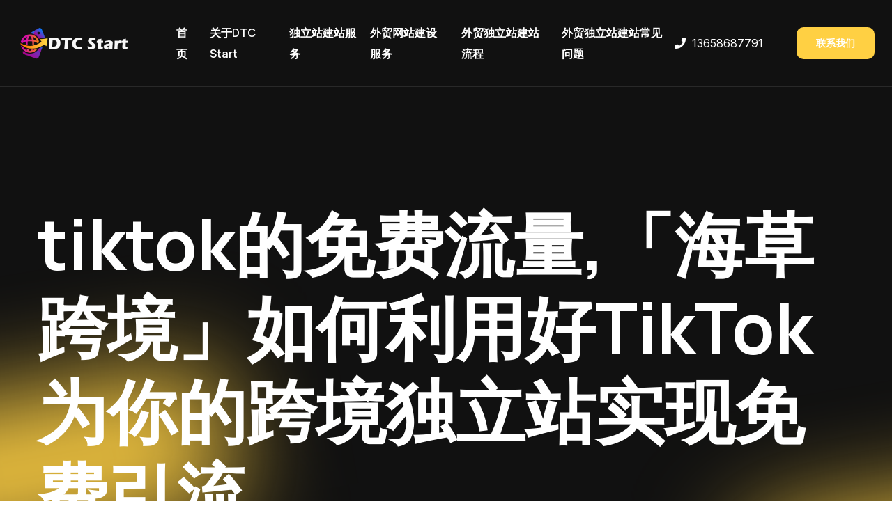

--- FILE ---
content_type: text/html; charset=UTF-8
request_url: https://www.dtc-start.com/6914/
body_size: 20263
content:
<!DOCTYPE html>
<html lang="zh-Hans">

<head>
	<meta charset="UTF-8">
	<meta name="viewport" content="width=device-width, initial-scale=1">
	<link rel="profile" href="https://gmpg.org/xfn/11">

	<meta name='robots' content='index, follow, max-image-preview:large, max-snippet:-1, max-video-preview:-1' />
	<style>img:is([sizes="auto" i], [sizes^="auto," i]) { contain-intrinsic-size: 3000px 1500px }</style>
	
	<!-- This site is optimized with the Yoast SEO plugin v24.1 - https://yoast.com/wordpress/plugins/seo/ -->
	<title>tiktok的免费流量,「海草跨境」如何利用好TikTok为你的跨境独立站实现免费引流 - DTC Start</title>
	<meta name="description" content="TikTok在2023年有很大的搞头，千万不要错过，不要再让2018年抖音红利眼睁睁地从面前溜走，TikTok对比国内抖音最大的好chù在于可yǐ挂独立站连接，比如shopifyshopify、亚马逊" />
	<link rel="canonical" href="https://www.dtc-start.com/6914/" />
	<script type="application/ld+json" class="pjdnnldd yoast-schema-graph">{"@context":"https://schema.org","@graph":[{"@type":"Article","@id":"https://www.dtc-start.com/6914/#article","isPartOf":{"@id":"https://www.dtc-start.com/6914/"},"author":{"name":"dtc-start","@id":"https://www.dtc-start.com/#/schema/person/483ace7bbdf1b7bcf21279d843a03325"},"headline":"tiktok的免费流量,「海草跨境」如何利用好TikTok为你的跨境独立站实现免费引流","datePublished":"2023-01-18T09:11:01+00:00","dateModified":"2023-01-19T08:38:06+00:00","mainEntityOfPage":{"@id":"https://www.dtc-start.com/6914/"},"wordCount":130,"publisher":{"@id":"https://www.dtc-start.com/#organization"},"image":{"@id":"https://www.dtc-start.com/6914/#primaryimage"},"thumbnailUrl":"/wp-content/uploads/2023/01/wpac-thumb-6914.jpg","articleSection":["TikTok培训及代运营"],"inLanguage":"zh-Hans"},{"@type":"WebPage","@id":"https://www.dtc-start.com/6914/","url":"https://www.dtc-start.com/6914/","name":"tiktok的免费流量,「海草跨境」如何利用好TikTok为你的跨境独立站实现免费引流 - DTC Start","isPartOf":{"@id":"https://www.dtc-start.com/#website"},"primaryImageOfPage":{"@id":"https://www.dtc-start.com/6914/#primaryimage"},"image":{"@id":"https://www.dtc-start.com/6914/#primaryimage"},"thumbnailUrl":"/wp-content/uploads/2023/01/wpac-thumb-6914.jpg","datePublished":"2023-01-18T09:11:01+00:00","dateModified":"2023-01-19T08:38:06+00:00","description":"TikTok在2023年有很大的搞头，千万不要错过，不要再让2018年抖音红利眼睁睁地从面前溜走，TikTok对比国内抖音最大的好chù在于可yǐ挂独立站连接，比如shopifyshopify、亚马逊","breadcrumb":{"@id":"https://www.dtc-start.com/6914/#breadcrumb"},"inLanguage":"zh-Hans","potentialAction":[{"@type":"ReadAction","target":["https://www.dtc-start.com/6914/"]}]},{"@type":"ImageObject","inLanguage":"zh-Hans","@id":"https://www.dtc-start.com/6914/#primaryimage","url":"/wp-content/uploads/2023/01/wpac-thumb-6914.jpg","contentUrl":"/wp-content/uploads/2023/01/wpac-thumb-6914.jpg","width":760,"height":500},{"@type":"BreadcrumbList","@id":"https://www.dtc-start.com/6914/#breadcrumb","itemListElement":[{"@type":"ListItem","position":1,"name":"首页","item":"https://www.dtc-start.com/"},{"@type":"ListItem","position":2,"name":"tiktok的免费流量,「海草跨境」如何利用好TikTok为你的跨境独立站实现免费引流"}]},{"@type":"WebSite","@id":"https://www.dtc-start.com/#website","url":"https://www.dtc-start.com/","name":"DTC Start","description":"DTC品牌出海数字化营销服务","publisher":{"@id":"https://www.dtc-start.com/#organization"},"inLanguage":"zh-Hans"},{"@type":"Organization","@id":"https://www.dtc-start.com/#organization","name":"DTC Start","url":"https://www.dtc-start.com/","logo":{"@type":"ImageObject","inLanguage":"zh-Hans","@id":"https://www.dtc-start.com/#/schema/logo/image/","url":"https://www.dtc-start.com/wp-content/uploads/2022/12/logo3.png","contentUrl":"https://www.dtc-start.com/wp-content/uploads/2022/12/logo3.png","width":536,"height":160,"caption":"DTC Start"},"image":{"@id":"https://www.dtc-start.com/#/schema/logo/image/"}},{"@type":"Person","@id":"https://www.dtc-start.com/#/schema/person/483ace7bbdf1b7bcf21279d843a03325","name":"dtc-start","sameAs":["http://www.dtc-start.com"]}]}</script>
	<!-- / Yoast SEO plugin. -->


<script>
window._wpemojiSettings = {"baseUrl":"https:\/\/s.w.org\/images\/core\/emoji\/15.0.3\/72x72\/","ext":".png","svgUrl":"https:\/\/s.w.org\/images\/core\/emoji\/15.0.3\/svg\/","svgExt":".svg","source":{"concatemoji":"https:\/\/www.dtc-start.com\/wp-includes\/js\/wp-emoji-release.min.js?ver=6.7.4"}};
/*! This file is auto-generated */
!function(i,n){var o,s,e;function c(e){try{var t={supportTests:e,timestamp:(new Date).valueOf()};sessionStorage.setItem(o,JSON.stringify(t))}catch(e){}}function p(e,t,n){e.clearRect(0,0,e.canvas.width,e.canvas.height),e.fillText(t,0,0);var t=new Uint32Array(e.getImageData(0,0,e.canvas.width,e.canvas.height).data),r=(e.clearRect(0,0,e.canvas.width,e.canvas.height),e.fillText(n,0,0),new Uint32Array(e.getImageData(0,0,e.canvas.width,e.canvas.height).data));return t.every(function(e,t){return e===r[t]})}function u(e,t,n){switch(t){case"flag":return n(e,"\ud83c\udff3\ufe0f\u200d\u26a7\ufe0f","\ud83c\udff3\ufe0f\u200b\u26a7\ufe0f")?!1:!n(e,"\ud83c\uddfa\ud83c\uddf3","\ud83c\uddfa\u200b\ud83c\uddf3")&&!n(e,"\ud83c\udff4\udb40\udc67\udb40\udc62\udb40\udc65\udb40\udc6e\udb40\udc67\udb40\udc7f","\ud83c\udff4\u200b\udb40\udc67\u200b\udb40\udc62\u200b\udb40\udc65\u200b\udb40\udc6e\u200b\udb40\udc67\u200b\udb40\udc7f");case"emoji":return!n(e,"\ud83d\udc26\u200d\u2b1b","\ud83d\udc26\u200b\u2b1b")}return!1}function f(e,t,n){var r="undefined"!=typeof WorkerGlobalScope&&self instanceof WorkerGlobalScope?new OffscreenCanvas(300,150):i.createElement("canvas"),a=r.getContext("2d",{willReadFrequently:!0}),o=(a.textBaseline="top",a.font="600 32px Arial",{});return e.forEach(function(e){o[e]=t(a,e,n)}),o}function t(e){var t=i.createElement("script");t.src=e,t.defer=!0,i.head.appendChild(t)}"undefined"!=typeof Promise&&(o="wpEmojiSettingsSupports",s=["flag","emoji"],n.supports={everything:!0,everythingExceptFlag:!0},e=new Promise(function(e){i.addEventListener("DOMContentLoaded",e,{once:!0})}),new Promise(function(t){var n=function(){try{var e=JSON.parse(sessionStorage.getItem(o));if("object"==typeof e&&"number"==typeof e.timestamp&&(new Date).valueOf()<e.timestamp+604800&&"object"==typeof e.supportTests)return e.supportTests}catch(e){}return null}();if(!n){if("undefined"!=typeof Worker&&"undefined"!=typeof OffscreenCanvas&&"undefined"!=typeof URL&&URL.createObjectURL&&"undefined"!=typeof Blob)try{var e="postMessage("+f.toString()+"("+[JSON.stringify(s),u.toString(),p.toString()].join(",")+"));",r=new Blob([e],{type:"text/javascript"}),a=new Worker(URL.createObjectURL(r),{name:"wpTestEmojiSupports"});return void(a.onmessage=function(e){c(n=e.data),a.terminate(),t(n)})}catch(e){}c(n=f(s,u,p))}t(n)}).then(function(e){for(var t in e)n.supports[t]=e[t],n.supports.everything=n.supports.everything&&n.supports[t],"flag"!==t&&(n.supports.everythingExceptFlag=n.supports.everythingExceptFlag&&n.supports[t]);n.supports.everythingExceptFlag=n.supports.everythingExceptFlag&&!n.supports.flag,n.DOMReady=!1,n.readyCallback=function(){n.DOMReady=!0}}).then(function(){return e}).then(function(){var e;n.supports.everything||(n.readyCallback(),(e=n.source||{}).concatemoji?t(e.concatemoji):e.wpemoji&&e.twemoji&&(t(e.twemoji),t(e.wpemoji)))}))}((window,document),window._wpemojiSettings);
</script>
<style id='wp-emoji-styles-inline-css'>

	img.wp-smiley, img.emoji {
		display: inline !important;
		border: none !important;
		box-shadow: none !important;
		height: 1em !important;
		width: 1em !important;
		margin: 0 0.07em !important;
		vertical-align: -0.1em !important;
		background: none !important;
		padding: 0 !important;
	}
</style>
<link rel='stylesheet' id='wp-block-library-css' href='https://www.dtc-start.com/wp-includes/css/dist/block-library/style.min.css?ver=6.7.4' media='all' />
<style id='wp-block-library-inline-css'>
.wp-block-quote.is-style-blue-quote { color: blue; }
</style>
<style id='wp-block-library-theme-inline-css'>
.wp-block-audio :where(figcaption){color:#555;font-size:13px;text-align:center}.is-dark-theme .wp-block-audio :where(figcaption){color:#ffffffa6}.wp-block-audio{margin:0 0 1em}.wp-block-code{border:1px solid #ccc;border-radius:4px;font-family:Menlo,Consolas,monaco,monospace;padding:.8em 1em}.wp-block-embed :where(figcaption){color:#555;font-size:13px;text-align:center}.is-dark-theme .wp-block-embed :where(figcaption){color:#ffffffa6}.wp-block-embed{margin:0 0 1em}.blocks-gallery-caption{color:#555;font-size:13px;text-align:center}.is-dark-theme .blocks-gallery-caption{color:#ffffffa6}:root :where(.wp-block-image figcaption){color:#555;font-size:13px;text-align:center}.is-dark-theme :root :where(.wp-block-image figcaption){color:#ffffffa6}.wp-block-image{margin:0 0 1em}.wp-block-pullquote{border-bottom:4px solid;border-top:4px solid;color:currentColor;margin-bottom:1.75em}.wp-block-pullquote cite,.wp-block-pullquote footer,.wp-block-pullquote__citation{color:currentColor;font-size:.8125em;font-style:normal;text-transform:uppercase}.wp-block-quote{border-left:.25em solid;margin:0 0 1.75em;padding-left:1em}.wp-block-quote cite,.wp-block-quote footer{color:currentColor;font-size:.8125em;font-style:normal;position:relative}.wp-block-quote:where(.has-text-align-right){border-left:none;border-right:.25em solid;padding-left:0;padding-right:1em}.wp-block-quote:where(.has-text-align-center){border:none;padding-left:0}.wp-block-quote.is-large,.wp-block-quote.is-style-large,.wp-block-quote:where(.is-style-plain){border:none}.wp-block-search .wp-block-search__label{font-weight:700}.wp-block-search__button{border:1px solid #ccc;padding:.375em .625em}:where(.wp-block-group.has-background){padding:1.25em 2.375em}.wp-block-separator.has-css-opacity{opacity:.4}.wp-block-separator{border:none;border-bottom:2px solid;margin-left:auto;margin-right:auto}.wp-block-separator.has-alpha-channel-opacity{opacity:1}.wp-block-separator:not(.is-style-wide):not(.is-style-dots){width:100px}.wp-block-separator.has-background:not(.is-style-dots){border-bottom:none;height:1px}.wp-block-separator.has-background:not(.is-style-wide):not(.is-style-dots){height:2px}.wp-block-table{margin:0 0 1em}.wp-block-table td,.wp-block-table th{word-break:normal}.wp-block-table :where(figcaption){color:#555;font-size:13px;text-align:center}.is-dark-theme .wp-block-table :where(figcaption){color:#ffffffa6}.wp-block-video :where(figcaption){color:#555;font-size:13px;text-align:center}.is-dark-theme .wp-block-video :where(figcaption){color:#ffffffa6}.wp-block-video{margin:0 0 1em}:root :where(.wp-block-template-part.has-background){margin-bottom:0;margin-top:0;padding:1.25em 2.375em}
</style>
<style id='classic-theme-styles-inline-css'>
/*! This file is auto-generated */
.wp-block-button__link{color:#fff;background-color:#32373c;border-radius:9999px;box-shadow:none;text-decoration:none;padding:calc(.667em + 2px) calc(1.333em + 2px);font-size:1.125em}.wp-block-file__button{background:#32373c;color:#fff;text-decoration:none}
</style>
<style id='global-styles-inline-css'>
:root{--wp--preset--aspect-ratio--square: 1;--wp--preset--aspect-ratio--4-3: 4/3;--wp--preset--aspect-ratio--3-4: 3/4;--wp--preset--aspect-ratio--3-2: 3/2;--wp--preset--aspect-ratio--2-3: 2/3;--wp--preset--aspect-ratio--16-9: 16/9;--wp--preset--aspect-ratio--9-16: 9/16;--wp--preset--color--black: #000000;--wp--preset--color--cyan-bluish-gray: #abb8c3;--wp--preset--color--white: #ffffff;--wp--preset--color--pale-pink: #f78da7;--wp--preset--color--vivid-red: #cf2e2e;--wp--preset--color--luminous-vivid-orange: #ff6900;--wp--preset--color--luminous-vivid-amber: #fcb900;--wp--preset--color--light-green-cyan: #7bdcb5;--wp--preset--color--vivid-green-cyan: #00d084;--wp--preset--color--pale-cyan-blue: #8ed1fc;--wp--preset--color--vivid-cyan-blue: #0693e3;--wp--preset--color--vivid-purple: #9b51e0;--wp--preset--gradient--vivid-cyan-blue-to-vivid-purple: linear-gradient(135deg,rgba(6,147,227,1) 0%,rgb(155,81,224) 100%);--wp--preset--gradient--light-green-cyan-to-vivid-green-cyan: linear-gradient(135deg,rgb(122,220,180) 0%,rgb(0,208,130) 100%);--wp--preset--gradient--luminous-vivid-amber-to-luminous-vivid-orange: linear-gradient(135deg,rgba(252,185,0,1) 0%,rgba(255,105,0,1) 100%);--wp--preset--gradient--luminous-vivid-orange-to-vivid-red: linear-gradient(135deg,rgba(255,105,0,1) 0%,rgb(207,46,46) 100%);--wp--preset--gradient--very-light-gray-to-cyan-bluish-gray: linear-gradient(135deg,rgb(238,238,238) 0%,rgb(169,184,195) 100%);--wp--preset--gradient--cool-to-warm-spectrum: linear-gradient(135deg,rgb(74,234,220) 0%,rgb(151,120,209) 20%,rgb(207,42,186) 40%,rgb(238,44,130) 60%,rgb(251,105,98) 80%,rgb(254,248,76) 100%);--wp--preset--gradient--blush-light-purple: linear-gradient(135deg,rgb(255,206,236) 0%,rgb(152,150,240) 100%);--wp--preset--gradient--blush-bordeaux: linear-gradient(135deg,rgb(254,205,165) 0%,rgb(254,45,45) 50%,rgb(107,0,62) 100%);--wp--preset--gradient--luminous-dusk: linear-gradient(135deg,rgb(255,203,112) 0%,rgb(199,81,192) 50%,rgb(65,88,208) 100%);--wp--preset--gradient--pale-ocean: linear-gradient(135deg,rgb(255,245,203) 0%,rgb(182,227,212) 50%,rgb(51,167,181) 100%);--wp--preset--gradient--electric-grass: linear-gradient(135deg,rgb(202,248,128) 0%,rgb(113,206,126) 100%);--wp--preset--gradient--midnight: linear-gradient(135deg,rgb(2,3,129) 0%,rgb(40,116,252) 100%);--wp--preset--font-size--small: 13px;--wp--preset--font-size--medium: 20px;--wp--preset--font-size--large: 36px;--wp--preset--font-size--x-large: 42px;--wp--preset--spacing--20: 0.44rem;--wp--preset--spacing--30: 0.67rem;--wp--preset--spacing--40: 1rem;--wp--preset--spacing--50: 1.5rem;--wp--preset--spacing--60: 2.25rem;--wp--preset--spacing--70: 3.38rem;--wp--preset--spacing--80: 5.06rem;--wp--preset--shadow--natural: 6px 6px 9px rgba(0, 0, 0, 0.2);--wp--preset--shadow--deep: 12px 12px 50px rgba(0, 0, 0, 0.4);--wp--preset--shadow--sharp: 6px 6px 0px rgba(0, 0, 0, 0.2);--wp--preset--shadow--outlined: 6px 6px 0px -3px rgba(255, 255, 255, 1), 6px 6px rgba(0, 0, 0, 1);--wp--preset--shadow--crisp: 6px 6px 0px rgba(0, 0, 0, 1);}:where(.is-layout-flex){gap: 0.5em;}:where(.is-layout-grid){gap: 0.5em;}body .is-layout-flex{display: flex;}.is-layout-flex{flex-wrap: wrap;align-items: center;}.is-layout-flex > :is(*, div){margin: 0;}body .is-layout-grid{display: grid;}.is-layout-grid > :is(*, div){margin: 0;}:where(.wp-block-columns.is-layout-flex){gap: 2em;}:where(.wp-block-columns.is-layout-grid){gap: 2em;}:where(.wp-block-post-template.is-layout-flex){gap: 1.25em;}:where(.wp-block-post-template.is-layout-grid){gap: 1.25em;}.has-black-color{color: var(--wp--preset--color--black) !important;}.has-cyan-bluish-gray-color{color: var(--wp--preset--color--cyan-bluish-gray) !important;}.has-white-color{color: var(--wp--preset--color--white) !important;}.has-pale-pink-color{color: var(--wp--preset--color--pale-pink) !important;}.has-vivid-red-color{color: var(--wp--preset--color--vivid-red) !important;}.has-luminous-vivid-orange-color{color: var(--wp--preset--color--luminous-vivid-orange) !important;}.has-luminous-vivid-amber-color{color: var(--wp--preset--color--luminous-vivid-amber) !important;}.has-light-green-cyan-color{color: var(--wp--preset--color--light-green-cyan) !important;}.has-vivid-green-cyan-color{color: var(--wp--preset--color--vivid-green-cyan) !important;}.has-pale-cyan-blue-color{color: var(--wp--preset--color--pale-cyan-blue) !important;}.has-vivid-cyan-blue-color{color: var(--wp--preset--color--vivid-cyan-blue) !important;}.has-vivid-purple-color{color: var(--wp--preset--color--vivid-purple) !important;}.has-black-background-color{background-color: var(--wp--preset--color--black) !important;}.has-cyan-bluish-gray-background-color{background-color: var(--wp--preset--color--cyan-bluish-gray) !important;}.has-white-background-color{background-color: var(--wp--preset--color--white) !important;}.has-pale-pink-background-color{background-color: var(--wp--preset--color--pale-pink) !important;}.has-vivid-red-background-color{background-color: var(--wp--preset--color--vivid-red) !important;}.has-luminous-vivid-orange-background-color{background-color: var(--wp--preset--color--luminous-vivid-orange) !important;}.has-luminous-vivid-amber-background-color{background-color: var(--wp--preset--color--luminous-vivid-amber) !important;}.has-light-green-cyan-background-color{background-color: var(--wp--preset--color--light-green-cyan) !important;}.has-vivid-green-cyan-background-color{background-color: var(--wp--preset--color--vivid-green-cyan) !important;}.has-pale-cyan-blue-background-color{background-color: var(--wp--preset--color--pale-cyan-blue) !important;}.has-vivid-cyan-blue-background-color{background-color: var(--wp--preset--color--vivid-cyan-blue) !important;}.has-vivid-purple-background-color{background-color: var(--wp--preset--color--vivid-purple) !important;}.has-black-border-color{border-color: var(--wp--preset--color--black) !important;}.has-cyan-bluish-gray-border-color{border-color: var(--wp--preset--color--cyan-bluish-gray) !important;}.has-white-border-color{border-color: var(--wp--preset--color--white) !important;}.has-pale-pink-border-color{border-color: var(--wp--preset--color--pale-pink) !important;}.has-vivid-red-border-color{border-color: var(--wp--preset--color--vivid-red) !important;}.has-luminous-vivid-orange-border-color{border-color: var(--wp--preset--color--luminous-vivid-orange) !important;}.has-luminous-vivid-amber-border-color{border-color: var(--wp--preset--color--luminous-vivid-amber) !important;}.has-light-green-cyan-border-color{border-color: var(--wp--preset--color--light-green-cyan) !important;}.has-vivid-green-cyan-border-color{border-color: var(--wp--preset--color--vivid-green-cyan) !important;}.has-pale-cyan-blue-border-color{border-color: var(--wp--preset--color--pale-cyan-blue) !important;}.has-vivid-cyan-blue-border-color{border-color: var(--wp--preset--color--vivid-cyan-blue) !important;}.has-vivid-purple-border-color{border-color: var(--wp--preset--color--vivid-purple) !important;}.has-vivid-cyan-blue-to-vivid-purple-gradient-background{background: var(--wp--preset--gradient--vivid-cyan-blue-to-vivid-purple) !important;}.has-light-green-cyan-to-vivid-green-cyan-gradient-background{background: var(--wp--preset--gradient--light-green-cyan-to-vivid-green-cyan) !important;}.has-luminous-vivid-amber-to-luminous-vivid-orange-gradient-background{background: var(--wp--preset--gradient--luminous-vivid-amber-to-luminous-vivid-orange) !important;}.has-luminous-vivid-orange-to-vivid-red-gradient-background{background: var(--wp--preset--gradient--luminous-vivid-orange-to-vivid-red) !important;}.has-very-light-gray-to-cyan-bluish-gray-gradient-background{background: var(--wp--preset--gradient--very-light-gray-to-cyan-bluish-gray) !important;}.has-cool-to-warm-spectrum-gradient-background{background: var(--wp--preset--gradient--cool-to-warm-spectrum) !important;}.has-blush-light-purple-gradient-background{background: var(--wp--preset--gradient--blush-light-purple) !important;}.has-blush-bordeaux-gradient-background{background: var(--wp--preset--gradient--blush-bordeaux) !important;}.has-luminous-dusk-gradient-background{background: var(--wp--preset--gradient--luminous-dusk) !important;}.has-pale-ocean-gradient-background{background: var(--wp--preset--gradient--pale-ocean) !important;}.has-electric-grass-gradient-background{background: var(--wp--preset--gradient--electric-grass) !important;}.has-midnight-gradient-background{background: var(--wp--preset--gradient--midnight) !important;}.has-small-font-size{font-size: var(--wp--preset--font-size--small) !important;}.has-medium-font-size{font-size: var(--wp--preset--font-size--medium) !important;}.has-large-font-size{font-size: var(--wp--preset--font-size--large) !important;}.has-x-large-font-size{font-size: var(--wp--preset--font-size--x-large) !important;}
:where(.wp-block-post-template.is-layout-flex){gap: 1.25em;}:where(.wp-block-post-template.is-layout-grid){gap: 1.25em;}
:where(.wp-block-columns.is-layout-flex){gap: 2em;}:where(.wp-block-columns.is-layout-grid){gap: 2em;}
:root :where(.wp-block-pullquote){font-size: 1.5em;line-height: 1.6;}
</style>
<link rel='stylesheet' id='magnific-popup-css' href='/wp-content/plugins/ridda-toolkit/assets/vendor/magnific-popup/style.min.css?ver=1.1.0' media='all' />
<link rel='stylesheet' id='aos-css' href='/wp-content/plugins/ridda-toolkit/assets/vendor/aos/aos.css?ver=1.1.0' media='all' />
<link rel='stylesheet' id='slick-css' href='/wp-content/plugins/ridda-toolkit/assets/vendor/slick/slick.min.css?ver=1.8.1' media='all' />
<link rel='stylesheet' id='nice-select-css' href='/wp-content/plugins/ridda-toolkit/assets/vendor/nice-select/nice-select.min.css?ver=1.1.0' media='all' />
<link rel='stylesheet' id='ridda-flat-icons-css' href='/wp-content/plugins/ridda-toolkit/assets/vendor/flaticon/flaticon.min.css?ver=1.8.1' media='all' />
<link rel='stylesheet' id='ridda-fonts-css' href='https://fonts.googleapis.com/css?family=Inter%3A100%2C100i%2C200%2C200i%2C300i%2C300%2C400i%2C400%2C500i%2C500%2C600i%2C600%2C700i%2C700%2C800i%2C800%7CManrope%3A200%2C200i%2C300i%2C300%2C400i%2C400%2C500i%2C500%2C600%2C600i%2C700%2C700i%2C800%2C800i%2C900%2C900i&#038;subset=latin' media='all' />
<link rel='stylesheet' id='bootstrap-css' href='/wp-content/themes/avada/assets/vendor/bootstrap/bootstrap.min.css?ver=1.1.0' media='all' />
<link rel='stylesheet' id='fontawesome-css' href='/wp-content/themes/avada/assets/vendor/fontawesome/all.min.css?ver=5.14' media='all' />
<link rel='stylesheet' id='ridda-theme-css' href='/wp-content/themes/avada/assets/css/style.css?ver=1.0.4' media='all' />
<link rel='stylesheet' id='ridda-style-css' href='/wp-content/themes/avada/style.css?ver=1.0.4' media='all' />
<style id='ridda-style-inline-css'>

        :root {
            --ridda-boxed-width: 1530px; --ridda-primary-color:#FFD043; --ridda-secondary-color:#28F67A; --ridda-body-color:#696969; --ridda-heading-color:#111111; --ridda-border-color:#031beb1a; --ridda-light-neutral:#F7F8FE; --ridda-primary-font:Inter, sans-serif; --ridda-secondary-font:Work Sans, sans-serif
        }
        
</style>
<script src="https://www.dtc-start.com/wp-includes/js/jquery/jquery.min.js?ver=3.7.1" id="jquery-core-js"></script>
<script src="https://www.dtc-start.com/wp-includes/js/jquery/jquery-migrate.min.js?ver=3.4.1" id="jquery-migrate-js"></script>
<meta name="generator" content="Elementor 3.26.3; features: additional_custom_breakpoints, e_element_cache; settings: css_print_method-external, google_font-enabled, font_display-swap">
			<style>
				.e-con.e-parent:nth-of-type(n+4):not(.e-lazyloaded):not(.e-no-lazyload),
				.e-con.e-parent:nth-of-type(n+4):not(.e-lazyloaded):not(.e-no-lazyload) * {
					background-image: none !important;
				}
				@media screen and (max-height: 1024px) {
					.e-con.e-parent:nth-of-type(n+3):not(.e-lazyloaded):not(.e-no-lazyload),
					.e-con.e-parent:nth-of-type(n+3):not(.e-lazyloaded):not(.e-no-lazyload) * {
						background-image: none !important;
					}
				}
				@media screen and (max-height: 640px) {
					.e-con.e-parent:nth-of-type(n+2):not(.e-lazyloaded):not(.e-no-lazyload),
					.e-con.e-parent:nth-of-type(n+2):not(.e-lazyloaded):not(.e-no-lazyload) * {
						background-image: none !important;
					}
				}
			</style>
			<link rel="icon" href="/wp-content/uploads/2022/12/favicon-150x150.png" sizes="32x32" />
<link rel="icon" href="/wp-content/uploads/2022/12/favicon-300x300.png" sizes="192x192" />
<link rel="apple-touch-icon" href="/wp-content/uploads/2022/12/favicon-300x300.png" />
<meta name="msapplication-TileImage" content="/wp-content/uploads/2022/12/favicon-300x300.png" />
		<style id="wp-custom-css">
			.pt-130, .py-130 {
    padding-top: 70px;
}
.pb-130, .py-130 {
    padding-bottom: 80px;
}
.home-three .footer-bottom .copyright-text a {
    color: #a0a0a0;
}
    .ps-xl-5 {
        padding-left: 1rem !important;
    }
.widget:not(:last-child) {
    margin-bottom: 20px;
}		</style>
		</head>

<body class="kldpblel post-template-default single single-post postid-6914 single-format-standard wp-embed-responsive ridda-site-border-none elementor-default elementor-kit-14318">
		<div id="ridda-page" class="hahghdnn ridda-body-content">
		                <header class="cplpdkpp ridda-site-header">
					<style>.elementor-14431 .elementor-element.elementor-element-43d8b32{--display:flex;--flex-direction:column;--container-widget-width:100%;--container-widget-height:initial;--container-widget-flex-grow:0;--container-widget-align-self:initial;--flex-wrap-mobile:wrap;}.elementor-14431 .elementor-element.elementor-element-43d8b32:not(.elementor-motion-effects-element-type-background), .elementor-14431 .elementor-element.elementor-element-43d8b32 > .elementor-motion-effects-container > .elementor-motion-effects-layer{background-color:#000000;}.elementor-14431 .elementor-element.elementor-element-b2b3a4c > .elementor-widget-container{margin:0px 0px 0px 0px;padding:0px 0px 0px 0px;}</style>		<div data-elementor-type="wp-post" data-elementor-id="14431" class="jkeingmh elementor elementor-14431" data-elementor-post-type="ridda_template">
				<div class="hdeobnce elementor-element elementor-element-43d8b32 e-con-full e-flex e-con e-parent" data-id="43d8b32" data-element_type="container" data-settings="{&quot;background_background&quot;:&quot;classic&quot;}">
				<div class="mjjoooma elementor-element elementor-element-b2b3a4c elementor-widget elementor-widget-ridda-header" data-id="b2b3a4c" data-element_type="widget" data-widget_type="ridda-header.default">
				<div class="aeoofkbh elementor-widget-container">
					    <!-- main header -->
    <div class="gpgoelpk main-header header-one white-menu menu-absolute">
        <!--Header-Upper-->
        <div class="lalnnhhg header-upper bordered-bottom bgc-black">
            <div class="jofdkngf container-fluid clearfix">

                <div class="gkegdfmf header-inner rel d-flex align-items-center">
                    <div class="lfdfmhek logo-outer">
                        <div class="fpomjaao logo">
                            <a href="https://www.dtc-start.com/">
                                <img src="https://www.dtc-start.com/wp-content/uploads/2022/12/logo2-1.png" width="170" height="45" alt="DTC Start" title="DTC Start">
                            </a>
                        </div>
                    </div>

                    <div class="ncaeagbg nav-outer me-lg-auto ps-lg-5 ms-xxl-4 clearfix">
                        <!-- Main Menu -->
                        <nav class="fjjplmnn main-menu navbar-expand-lg">
                            <div class="emkbmdpk navbar-header rpy-10">
                                <div class="pblplnhg mobile-logo">
                                    <a href="https://www.dtc-start.com/">
                                        <img src="https://www.dtc-start.com/wp-content/uploads/2022/12/logo2-1.png" width="170" height="45" alt="DTC Start" title="DTC Start">
                                    </a>
                                </div>

                                <!-- Toggle Button -->
                                <button type="button" class="dbjdiekn navbar-toggle" data-bs-toggle="collapse" data-bs-target=".navbar-collapse">
                                    <span class="lchoffdf icon-bar"></span>
                                    <span class="diolfgoh icon-bar"></span>
                                    <span class="akaccbjk icon-bar"></span>
                                </button>
                            </div>

                            <div class="ghlajpea navbar-collapse collapse clearfix"><ul id="menu-123" class="komljpgo navigation clearfix"><li id="menu-item-114" class="nplankpi menu-item menu-item-type-custom menu-item-object-custom menu-item-home menu-item-114"><a href="https://www.dtc-start.com" class="gilhgpfe menu-item-link">首页</a></li>
<li id="menu-item-14727" class="adoilfad menu-item menu-item-type-custom menu-item-object-custom menu-item-14727"><a href="/#about" class="offnbiij menu-item-link">关于DTC Start</a></li>
<li id="menu-item-14714" class="cobagoaf menu-item menu-item-type-custom menu-item-object-custom menu-item-14714"><a href="/#fuwu" class="oddmcleg menu-item-link">独立站建站服务</a></li>
<li id="menu-item-14715" class="hnljdlba menu-item menu-item-type-custom menu-item-object-custom menu-item-14715"><a href="/#fuwu" class="bbpghlec menu-item-link">外贸网站建设服务</a></li>
<li id="menu-item-14726" class="ljcjccpj menu-item menu-item-type-custom menu-item-object-custom menu-item-14726"><a href="/#liucheng" class="behddplb menu-item-link">外贸独立站建站流程</a></li>
<li id="menu-item-14719" class="fcliifma menu-item menu-item-type-custom menu-item-object-custom menu-item-14719"><a href="/#faq" class="goeidlba menu-item-link">外贸独立站建站常见问题</a></li>
</ul></div>
                        </nav>
                        <!-- Main Menu End-->
                    </div>

                    <!-- Menu Button -->
                    <div class="ckhgiaac menu-btns d-lg-flex align-items-center">

                        <div class="aninldne header-number me-5 d-none d-xl-block">
                            <i aria-hidden="true" class="hbpaphej fas fa-phone me-1"></i>                            <a href="tel:13658687791">13658687791</a>
                        </div>
                                                    <a href="https://work.weixin.qq.com/kfid/kfc1ad9a90e7da44987"  target="_blank" rel="nofollow noopener"  class="cjkilfii theme-btn btn-small color-white" data-hover="联系我们">
                                <span>联系我们</span>
                            </a>
                                            </div>
                </div>
            </div>
        </div>
        <!--End Header Upper-->
    </div>

				</div>
				</div>
				</div>
				</div>
		                </header>
						<main id="ridda-content" class="alcnlemo ridda-content-area">
			
<!-- Page Banner Start -->
<section class="bjmcgnml page-banner-area bgc-black text-white rel z-1 overflow-hidden">
	<div class="agnpplkb container bordered-x py-200 rpt-100 rpb-120">
		<div class="laaojjkh banner-inner px-xl-4 pt-90">
			<h1 class="fllaolek page-title mb-20" data-aos="fade-up" data-aos-duration="1500" data-aos-offset="50">tiktok的免费流量,「海草跨境」如何利用好TikTok为你的跨境独立站实现免费引流</h1>
			<nav aria-label="breadcrumb">
						<ul class="jdkbekfk blog-meta">
			
					<li>
				<div>
					2023年1月19日				</div>
			</li>
				</ul>
				</nav>
		</div>
	</div>
			<div class="gkndibfd page-banner-shapes">
						
					</div>
</section>
<!-- Page Banner End --><!-- Blog Details Area start -->
<section class="adjicijl blog-details-page rel z-1">
	<div class="nhpellgi container bordered-x px-sm-0 py-130 rpy-100">
		<div class="maffdfje row">
			<div class="ciepdibp col-lg-8">
				
<article id="post-6914" class="kolchadn entry-post-details clearfix post-6914 post type-post status-publish format-standard has-post-thumbnail hentry category-tiktok">
	<div class="lcfphdmm blog-details-content mb-60">

				<div class="nnfehkjh entry-content clearfix">
			<p>网上有很多关于tiktok的免费流量,「海草跨境」如何利用好TikTok为你的跨境独立站实现免费引流的知识，也有很多人为大家解答关于tiktok的免费流量的问题，今天DTC Start为大家整理了关于这方面的知识，让我们一起来看下吧!</p>
<p><img class="ijfkifgg wpac"  src='https://www.dtc-start.com/wp-content/uploads/2023/01/wpac-full-6914.jpg' title='tiktok的免费流量,「海草跨境」如何利用好TikTok为你的跨境独立站实现免费引流' alt='tiktok的免费流量,「海草跨境」如何利用好TikTok为你的跨境独立站实现免费引流' /></p>
<h2>本文目录一览：</h2>
<p>1、<a href="#0">tiktok的免费流量</a></p>
<p>2、<a href="#2">tiktok是什么意思？</a></p>
<p>3、<a href="#3">tiktok推流码怎么获取？</a></p>
<p>&nbsp;</p>
<h3>tiktok的免费流量</h3>
<p>TikTok在2023年有很大的搞头，千万不要错过，不要再让2018年抖音红利眼睁睁地从面前溜走，TikTok对比国内抖音最大的好chù在于可yǐ挂独立站连接，比如shopifyshopify、亚马逊、Ebay、虾皮等等</p>
<p style="text-align: center;"><img fetchpriority="high" decoding="async" class="dfoeglld alignnone size-full wp-image-8088" title="tiktok的免费流量,「海草跨境」如何利用好TikTok为你的跨境独立站实现免费引流" alt="tiktok的免费流量,「海草跨境」如何利用好TikTok为你的跨境独立站实现免费引流" width="640" height="427" src="https://www.dtc-start.com/wp-content/uploads/2023/01/UIIgwD.jpg" srcset="/wp-content/uploads/2023/01/UIIgwD.jpg 640w, /wp-content/uploads/2023/01/UIIgwD-300x200.jpg 300w" sizes="(max-width: 640px) 100vw, 640px" /></p>
<p>发展迅猛的TikTok拥有巨大的流量红利，这对于跨境卖家来说是一个难能可贵的机会，但是，TikTok最终能否引流并实现商业变现才是跨境卖家最关心的。TikTok+独立站引流能给跨境卖家们带来怎样的xiào应呢？</p>
<p style="text-align: center;"><img decoding="async" class="ohdapnld alignnone size-full wp-image-8089" title="tiktok的免费流量,「海草跨境」如何利用好TikTok为你的跨境独立站实现免费引流" alt="tiktok的免费流量,「海草跨境」如何利用好TikTok为你的跨境独立站实现免费引流" width="640" height="426" src="https://www.dtc-start.com/wp-content/uploads/2023/01/Z86kdi.jpg" srcset="/wp-content/uploads/2023/01/Z86kdi.jpg 640w, /wp-content/uploads/2023/01/Z86kdi-300x200.jpg 300w" sizes="(max-width: 640px) 100vw, 640px" /></p>
<p>在玩法上，TikTok的视频编辑更趋向于简单化，可以让每一个用户都轻松操作，无需成为视频专家即可将具有各种效果的剪辑fàng在一起。并且TikTok的视频追求简duǎn直接，15秒起步，长的也不会超过几分钟。用户在任何闲暇时间都kě以观看，比如吃饭、坐车、上厕所等碎片化时间都可以打开TikTok刷几个视频。无lùn是内容、算法或者是玩法上，TikTok比起其他现有的海外社媒平台，都具有其独特的优势。</p>
<p style="text-align: center;"><img loading="lazy" decoding="async" class="pmfajmhh alignnone size-full wp-image-8090" title="tiktok的免费流量,「海草跨境」如何利用好TikTok为你的跨境独立站实现免费引流" alt="tiktok的免费流量,「海草跨境」如何利用好TikTok为你的跨境独立站实现免费引流" width="640" height="427" src="https://www.dtc-start.com/wp-content/uploads/2023/01/HpBEUE.jpg" srcset="/wp-content/uploads/2023/01/HpBEUE.jpg 640w, /wp-content/uploads/2023/01/HpBEUE-300x200.jpg 300w" sizes="(max-width: 640px) 100vw, 640px" /></p>
<p>一.独立跨境电商网站TikTok的运营技巧</p>
<p>对于独立的跨境电商卖家来说，除了Facebook、谷歌等引流渠道，TikTok也是一个非常不错的新流量渠道。如果独立站卖家通过TikTok平台，引流成本将大大降低，形成“独立站+Facebook+Google+TikTok”的组合。</p>
<p>相信随着时间的推移，越来越duō的独立跨境电商卖家会意识到这一点，将TikTok变成引流的主战场。</p>
<p style="text-align: center;"><img loading="lazy" decoding="async" class="nfnoibia alignnone size-full wp-image-8091" title="tiktok的免费流量,「海草跨境」如何利用好TikTok为你的跨境独立站实现免费引流" alt="tiktok的免费流量,「海草跨境」如何利用好TikTok为你的跨境独立站实现免费引流" width="742" height="245" src="https://www.dtc-start.com/wp-content/uploads/2023/01/kuWa2T.jpg" srcset="/wp-content/uploads/2023/01/kuWa2T.jpg 742w, /wp-content/uploads/2023/01/kuWa2T-300x99.jpg 300w" sizes="(max-width: 742px) 100vw, 742px" /></p>
<p>TikTok不仅拥有庞大的流量池，而且通过流行短视频+社交的方式触dá消费者，非常适合独立跨境电商卖家推广自有品牌和产品。</p>
<p style="text-align: center;"><img loading="lazy" decoding="async" class="hbpgnagj alignnone size-full wp-image-8092" title="tiktok的免费流量,「海草跨境」如何利用好TikTok为你的跨境独立站实现免费引流" alt="tiktok的免费流量,「海草跨境」如何利用好TikTok为你的跨境独立站实现免费引流" width="390" height="222" src="https://www.dtc-start.com/wp-content/uploads/2023/01/K2RtMR.jpg" srcset="/wp-content/uploads/2023/01/K2RtMR.jpg 390w, /wp-content/uploads/2023/01/K2RtMR-300x171.jpg 300w" sizes="(max-width: 390px) 100vw, 390px" /></p>
<p>独立卖家只需要以短视频的形式充分zhǎn示自己的产品，就可以吸引对自己感兴趣的人。如果产品质量确实好，确实可以解决消费者的痛点，也可以积累客户资源，让他们不断回购，大大降低日后独立站推广引流的成本。</p>
<p style="text-align: center;"><img loading="lazy" decoding="async" class="kefmcfch alignnone size-full wp-image-8093" title="tiktok的免费流量,「海草跨境」如何利用好TikTok为你的跨境独立站实现免费引流" alt="tiktok的免费流量,「海草跨境」如何利用好TikTok为你的跨境独立站实现免费引流" width="640" height="249" src="https://www.dtc-start.com/wp-content/uploads/2023/01/a1zSvH.jpg" srcset="/wp-content/uploads/2023/01/a1zSvH.jpg 640w, /wp-content/uploads/2023/01/a1zSvH-300x117.jpg 300w" sizes="(max-width: 640px) 100vw, 640px" /></p>
<p>二、那么独立跨境电商卖家是如hé做TikTok的呢？</p>
<p>基本思路是抓紧时间先入市，在你的同行成为TikTok上的顶级玩家之前，在你的同行在TikTok上占据相应的搜索关键词之前，快速入市。</p>
<p>学习TikTok的一些基础知识，边操作边学，找感觉，guàn穿独立站引流的整个闭环。熟悉所有流程后，拆解优化各个环节，降本增效，批量、矩阵操作等。</p>
<p style="text-align: center;"><img loading="lazy" decoding="async" class="lhoeijbh alignnone size-full wp-image-8094" title="tiktok的免费流量,「海草跨境」如何利用好TikTok为你的跨境独立站实现免费引流" alt="tiktok的免费流量,「海草跨境」如何利用好TikTok为你的跨境独立站实现免费引流" width="640" height="295" src="https://www.dtc-start.com/wp-content/uploads/2023/01/Sqqdm9.jpg" srcset="/wp-content/uploads/2023/01/Sqqdm9.jpg 640w, /wp-content/uploads/2023/01/Sqqdm9-300x138.jpg 300w" sizes="(max-width: 640px) 100vw, 640px" /></p>
<p>海草跨境专注于TikTok跨境流量+商业变现闭环，专业输出TikTok流liàng运营、商业变现系统、跨境电商供应链为跨境电商企业及创yè者赋能。</p>
<p>尽管TikTok还未全面进入商业化的阶段，也不影xiǎng它的商业变现néng力，我们完全可以无限想象TikTok短视频在海外的神奇变现能力！它将会为跨境xíng业带来源源不断的财富。有需yào了解关于海外抖音全线TikTok业务或跨境直播带货业wù的出海品牌，欢yíng私信咨询~</p>
<p>&nbsp;</p>
<h3>tiktok是什么意思？</h3>
<p>TikTok其实就是海外版的抖音，而且是3年前的抖音，其核心玩法与产品逻辑，和我们熟悉的抖音都基本相似。</p>
<p>正因为TikTok和抖音的相似性，给了我们很多想象和可cāo作的机会。</p>
<p>抖音的各种运营策略和商业模式不断被研究出来。而这些策略和模式，对于TikTok，也同样适用。</p>
<p>不guǎn是流量，还是变现，短视频（抖音/TikTok）不断展示出其产品模式gāi有的优越性和霸气。</p>
<p>当新的机会出现时，你会犹豫，这会不会不适合我？</p>
<p>但你忽视了“新”也意味着，所有人都是第一次接触，都处于同一起跑线。大家都是平等de。</p>
<p>此时，相对来说，越早进入这个领域的人，越有先发优势，错过了3年前的抖音，难道还要错过TikTok第一波市场红利吗？互联网入口和用户注意力的迁移，正带来海量低成本精准流量。</p>
<p>运营TikTok需要哪些准备？</p>
<p>我们发现，TikTok的下载和注册往往就可yǐ难倒80%的外贸人，有了充分的基础准备，后续自然就会简单很多，比如：</p>
<p>step1: 前期准备</p>
<p>一部单独的运营手机（建议苹果6以上）</p>
<p>一个海外的APPLEID账号（注册一个新海外ID）</p>
<p>一张海外手机卡（无卡：手机伪装100%真实）</p>
<p>有出海线路（梯子）</p>
<p>需要Gmail邮箱（前期不建议用其他社媒账号绑定）</p>
<p>Step2：如何安装（以苹果手机为例）</p>
<p>重置手机</p>
<p>手机初始化：根据目标市场和海外通道出口IP地址，选择对应信息匹配设定，如：国家、区域、语言、时区、输入法等</p>
<p>重置广告识别码</p>
<p>不要装国内APP</p>
<p>1个人+1部手机+小几百yuán，就足够开始探索这个新项目了，试错chéng本非常低。</p>
<p>TikTok有哪些玩法？</p>
<p>1. 可以展示自己的产品，让客户联系到你，或者获取到客户的联系方式，做传统外贸生意。</p>
<p>2. 可以电商带货，现在TikTok已经开通小黄车功néng了，可以在视频中添加跳转到Shopify和Teespring的链接，直接就可以带产品。</p>
<p>3. 接广告，粉丝多了，就有广告需求，比如：使用广告主指定的音乐做背景，或是广告主要求上传或拍摄一个带品pái露出的作品。</p>
<p>4. 可以撸基金，现在TikTok为了前期ràng更多的创作者参与进来，只要发视频，达到一定播放量，就可以有美金奖励。</p>
<p>&nbsp;</p>
<h3>tiktok推流码怎么获取？</h3>
<p>有两种方法可以获取到推流码，一个是调用官方的开播接口创建直播间，另外一个是用户自己手动通过APP或者直播伴侣开播，开播后点击软件的真机开播就可以获取到推流码。</p>
<p>真机开播说明：因为软件开播可能会没有流量（大概率是设备原因），所以出现了真机开播这个功能。</p>
<p>软件真jī开播获取tuī流码的接口需要开播设备的deviceId（如果用户是用手机APP开播的话）。</p>
<p>deviceId获取方法：找到对应app的个人中心-点击设置-滑到最底部-快速连击app版本号。</p>
<p>软件编译即可用，代码注释也比较清晰，完成度蛮高的。</p>
<p>实现了多用户多直播管理，kě用同shí在一个程序上多账号获取推流码。</p>
<p>以上就是关于tiktok的免费流量,「海草跨境」如何利用好TikTok为你的跨境独立站实现免费引流的知识，后面我们会继续为大家整理关于tiktok的免费流量的知识，希望能够帮助到大家！</p>
		</div>
		<hr class="bdpolode mt-70">
	</div>
	
			<div class="aclkjdgk next-prev-blog  pb-30">
								<div class="namcfebf item" data-aos="fade-left" data-aos-duration="1500" data-aos-offset="50">
													<div class="nmhjhmng image">
								<img width="90" height="59" src="/wp-content/uploads/2023/01/wpac-thumb-6884.jpg" class="aohlckcf attachment-ridda_90x90 size-ridda_90x90 wp-post-image" alt="" decoding="async" srcset="/wp-content/uploads/2023/01/wpac-thumb-6884.jpg 760w, /wp-content/uploads/2023/01/wpac-thumb-6884-300x197.jpg 300w" sizes="(max-width: 90px) 100vw, 90px" />							</div>
												<div class="hglndfmi content">
							<span class="eakbonkg date"><i class="himbeeai far fa-calendar-alt"></i>2023年1月19日</span>
							<h6><a href="https://www.dtc-start.com/6884/">tiktok连接...</a></h6>
						</div>
					</div>
								<div class="iofnidjm item" data-aos="fade-right" data-aos-duration="1500" data-aos-offset="50">
													<div class="hidaghgj image">
								<img width="90" height="59" src="/wp-content/uploads/2023/01/wpac-thumb-6926.jpg" class="ibjjidof attachment-ridda_90x90 size-ridda_90x90 wp-post-image" alt="" decoding="async" srcset="/wp-content/uploads/2023/01/wpac-thumb-6926.jpg 760w, /wp-content/uploads/2023/01/wpac-thumb-6926-300x197.jpg 300w" sizes="(max-width: 90px) 100vw, 90px" />							</div>
												<div class="lfepieph content">
							<span class="nlcnnlco date"><i class="nmdoakdo far fa-calendar-alt"></i>2023年1月19日</span>
							<h6><a href="https://www.dtc-start.com/6926/">shopify建...</a></h6>
						</div>
					</div>
					</div>
	
</article>			</div>
			<div class="gbhkdken col-lg-4 col-md-8 col-sm-10  rmt-65 ps-xl-5">
  <div class="lnglkoim blog-sidebar">
    <div class="jaodjebo sidebar-area">
      <div class="dancbmjc primary-sidebar widget-area">
        <div id="bcn_widget-2" class="chicbddp widget widget_breadcrumb_navxt"><h4 class="faaogcgp widget-title">当前位置</h4><div class="njfkmnkp breadcrumbs" vocab="https://schema.org/" typeof="BreadcrumbList"><!-- Breadcrumb NavXT 7.3.1 -->
<span property="itemListElement" typeof="ListItem"><a property="item" typeof="WebPage" title="Go to DTC Start." href="https://www.dtc-start.com" class="aolniecc home" ><span property="name">DTC Start</span></a><meta property="position" content="1"></span> &gt; <span property="itemListElement" typeof="ListItem"><a property="item" typeof="WebPage" title="Go to the TikTok培训及代运营 分类目录 archives." href="https://www.dtc-start.com/tiktok/" class="acfiaefa taxonomy category" ><span property="name">TikTok培训及代运营</span></a><meta property="position" content="2"></span> &gt; <span property="itemListElement" typeof="ListItem"><span property="name" class="lpmpcocc post post-post current-item">tiktok的免费流量,「海草跨境」如何利用好TikTok为你的跨境独立站实现免费引流</span><meta property="url" content="https://www.dtc-start.com/6914/"><meta property="position" content="3"></span></div></div><div id="ridda_recent_posts_widget-2" class="lfcmpmcb widget ridda-wp-recent-posts widget-news"><h4 class="dheinmbg widget-title">最新文章</h4><ul><li><div class="maeealef content"><span class="jjdahefg date"><i class="cbgcbodj far fa-calendar-alt"></i>2023年3月17日</span><h6><a href="https://www.dtc-start.com/14287/" class="omephfgp post-title">中国跨境电商出口：发展现状与未来趋势</a></h6></div></li><li><div class="inmdlgpi image"><img width="90" height="59" src="/wp-content/uploads/2023/03/wpac-thumb-14282.jpg" class="mdphpafm attachment-ridda_blog_90X90 size-ridda_blog_90X90 wp-post-image" alt="" decoding="async" srcset="/wp-content/uploads/2023/03/wpac-thumb-14282.jpg 760w, /wp-content/uploads/2023/03/wpac-thumb-14282-300x197.jpg 300w" sizes="(max-width: 90px) 100vw, 90px" /></div><div class="liadggcl content"><span class="jimendnf date"><i class="laginmhg far fa-calendar-alt"></i>2023年3月8日</span><h6><a href="https://www.dtc-start.com/14282/" class="mpflljma post-title">跨境电商：现在是时候开始做了吗？</a></h6></div></li><li><div class="mdhlkhid image"><img width="90" height="59" src="/wp-content/uploads/2023/03/wpac-thumb-14279.jpg" class="jkigbpkc attachment-ridda_blog_90X90 size-ridda_blog_90X90 wp-post-image" alt="" decoding="async" srcset="/wp-content/uploads/2023/03/wpac-thumb-14279.jpg 760w, /wp-content/uploads/2023/03/wpac-thumb-14279-300x197.jpg 300w" sizes="(max-width: 90px) 100vw, 90px" /></div><div class="dgdfgijd content"><span class="kppcmpde date"><i class="mnokoeic far fa-calendar-alt"></i>2023年3月8日</span><h6><a href="https://www.dtc-start.com/14279/" class="emgfenhh post-title">跨境电商独立站建站：技术指南</a></h6></div></li><li><div class="lgfbnmpm image"><img width="90" height="59" src="/wp-content/uploads/2023/03/wpac-thumb-14276.jpg" class="lfmnnmfm attachment-ridda_blog_90X90 size-ridda_blog_90X90 wp-post-image" alt="" decoding="async" srcset="/wp-content/uploads/2023/03/wpac-thumb-14276.jpg 760w, /wp-content/uploads/2023/03/wpac-thumb-14276-300x197.jpg 300w" sizes="(max-width: 90px) 100vw, 90px" /></div><div class="llgfeiog content"><span class="ojpahijf date"><i class="cpnmffda far fa-calendar-alt"></i>2023年3月8日</span><h6><a href="https://www.dtc-start.com/14276/" class="aphfldga post-title">第三方跨境电商平台：开启跨境电商新时代</a></h6></div></li><li><div class="dgnoklfd image"><img width="90" height="59" src="/wp-content/uploads/2023/03/wpac-thumb-14273.jpg" class="nmckfknf attachment-ridda_blog_90X90 size-ridda_blog_90X90 wp-post-image" alt="" decoding="async" srcset="/wp-content/uploads/2023/03/wpac-thumb-14273.jpg 760w, /wp-content/uploads/2023/03/wpac-thumb-14273-300x197.jpg 300w" sizes="(max-width: 90px) 100vw, 90px" /></div><div class="fmhhjhpp content"><span class="kagfmcbb date"><i class="enfhanlb far fa-calendar-alt"></i>2023年3月8日</span><h6><a href="https://www.dtc-start.com/14273/" class="ngheahcd post-title">跨境电商的正面影响：探索跨境电商的优势</a></h6></div></li></ul></div>      </div>
    </div>
  </div>
</div>		</div>
	</div>
</section>
<!-- Blog Details Area end -->
</main>
                <footer class="dncmnaie ridda-site-footer">
					<style>.elementor-14433 .elementor-element.elementor-element-49338d2{--display:flex;--min-height:238px;--flex-direction:column;--container-widget-width:calc( ( 1 - var( --container-widget-flex-grow ) ) * 100% );--container-widget-height:initial;--container-widget-flex-grow:0;--container-widget-align-self:initial;--flex-wrap-mobile:wrap;--justify-content:center;--align-items:center;--gap:20px 20px;--row-gap:20px;--column-gap:20px;--padding-top:40px;--padding-bottom:20px;--padding-left:0px;--padding-right:0px;}.elementor-14433 .elementor-element.elementor-element-49338d2:not(.elementor-motion-effects-element-type-background), .elementor-14433 .elementor-element.elementor-element-49338d2 > .elementor-motion-effects-container > .elementor-motion-effects-layer{background-color:#000000;}.elementor-14433 .elementor-element.elementor-element-be37915{text-align:center;}.elementor-14433 .elementor-element.elementor-element-be37915 img{max-width:33%;}.elementor-14433 .elementor-element.elementor-element-09168f4{text-align:center;}.elementor-14433 .elementor-element.elementor-element-09168f4 .elementor-heading-title{font-size:40px;color:#FFFFFF;}.elementor-14433 .elementor-element.elementor-element-54c93a2.elementor-position-right .elementor-image-box-img{margin-left:15px;}.elementor-14433 .elementor-element.elementor-element-54c93a2.elementor-position-left .elementor-image-box-img{margin-right:15px;}.elementor-14433 .elementor-element.elementor-element-54c93a2.elementor-position-top .elementor-image-box-img{margin-bottom:15px;}.elementor-14433 .elementor-element.elementor-element-54c93a2 .elementor-image-box-title{margin-bottom:0px;color:#FFFFFF;font-size:25px;}.elementor-14433 .elementor-element.elementor-element-54c93a2 .elementor-image-box-wrapper .elementor-image-box-img{width:35%;}.elementor-14433 .elementor-element.elementor-element-54c93a2 .elementor-image-box-img img{transition-duration:0.3s;}.elementor-14433 .elementor-element.elementor-element-83bdcb7{--display:flex;--flex-direction:column;--container-widget-width:100%;--container-widget-height:initial;--container-widget-flex-grow:0;--container-widget-align-self:initial;--flex-wrap-mobile:wrap;}.elementor-14433 .elementor-element.elementor-element-67d9f74 .copyright-text,.elementor-14433 .elementor-element.elementor-element-67d9f74 .main-footer.style-two .footer-bottom .copyright-text p{font-size:14px;}@media(max-width:767px){.elementor-14433 .elementor-element.elementor-element-49338d2{--min-height:409px;--padding-top:10px;--padding-bottom:10px;--padding-left:10px;--padding-right:10px;}.elementor-14433 .elementor-element.elementor-element-09168f4 .elementor-heading-title{font-size:35px;line-height:1.2em;}.elementor-14433 .elementor-element.elementor-element-54c93a2 .elementor-image-box-img{margin-bottom:15px;}}</style>		<div data-elementor-type="wp-post" data-elementor-id="14433" class="gmhnibjf elementor elementor-14433" data-elementor-post-type="ridda_template">
				<div class="jkbnddjh elementor-element elementor-element-49338d2 e-flex e-con-boxed e-con e-parent" data-id="49338d2" data-element_type="container" data-settings="{&quot;background_background&quot;:&quot;classic&quot;}">
					<div class="mlfjobdk e-con-inner">
				<div class="dohjnomi elementor-element elementor-element-be37915 elementor-widget elementor-widget-image" data-id="be37915" data-element_type="widget" data-widget_type="image.default">
				<div class="lahoogpn elementor-widget-container">
															<img width="536" height="160" src="/wp-content/uploads/2022/12/logo2-1.png" class="njmhphgc attachment-full size-full wp-image-86" alt="DTC" srcset="/wp-content/uploads/2022/12/logo2-1.png 536w, /wp-content/uploads/2022/12/logo2-1-300x90.png 300w" sizes="(max-width: 536px) 100vw, 536px" />															</div>
				</div>
				<div class="kephbmbn elementor-element elementor-element-09168f4 elementor-widget elementor-widget-heading" data-id="09168f4" data-element_type="widget" data-widget_type="heading.default">
				<div class="ndmoldig elementor-widget-container">
					<h2 class="hcfpbodk elementor-heading-title elementor-size-default">立刻行动，搭建一流的独立站！</h2>				</div>
				</div>
				<div class="onjhmcoe elementor-element elementor-element-54c93a2 elementor-position-top elementor-widget elementor-widget-image-box" data-id="54c93a2" data-element_type="widget" data-widget_type="image-box.default">
				<div class="fngokbnl elementor-widget-container">
					<div class="bplimhbe elementor-image-box-wrapper"><figure class="eikdgkgn elementor-image-box-img"><img width="200" height="200" src="/wp-content/uploads/2024/10/weixin.jpg" class="hedmklgb attachment-full size-full wp-image-14445" alt="二维码" /></figure><div class="nolclobc elementor-image-box-content"><h3 class="lcmioada elementor-image-box-title">13658687791(微信同号)</h3><p class="ofnekmbo elementor-image-box-description">有任何问题，欢迎与我们联系</p></div></div>				</div>
				</div>
					</div>
				</div>
		<div class="mgiloffn elementor-element elementor-element-83bdcb7 e-con-full  bgc-black text-white home-three e-flex e-con e-parent" data-id="83bdcb7" data-element_type="container">
				<div class="jfhejgmn elementor-element elementor-element-67d9f74 elementor-widget elementor-widget-ridda-copyright" data-id="67d9f74" data-element_type="widget" data-widget_type="ridda-copyright.default">
				<div class="akiofccn elementor-widget-container">
					    <div class="gokhjimp footer-bottom">
        <div class="mkfbkcne container bordered-x bordered-top pt-25 pb-10">
            <div class="hophdodk row">
                <div class="gpmnplfp col-lg-5">
                    <div class="mamicllp copyright-text text-center text-lg-start">
                        <p class="jefhjcgd copyright-text">Copyright © DTC start All rights reserved. <a href="https://beian.miit.gov.cn/">鲁ICP备20012256号-8</a></p>
                    </div>
                </div>
                                    <div class="elnapejj col-lg-7 text-center text-lg-end">
                        <ul class="gloegflh footer-bottom-nav">
                                                            <li><a class="lifjgedn nav-text" href="/" >独立站搭建</a></li>
                                                            <li><a class="kciamkkf nav-text" href="/" >外贸独立站建设</a></li>
                                                    </ul>
                    </div>
                            </div>
            <!-- Scroll Top Button -->
                    </div>
    </div>
				</div>
				</div>
				</div>
				</div>
		                </footer>
				</div>

			<script type='text/javascript'>
				const lazyloadRunObserver = () => {
					const lazyloadBackgrounds = document.querySelectorAll( `.e-con.e-parent:not(.e-lazyloaded)` );
					const lazyloadBackgroundObserver = new IntersectionObserver( ( entries ) => {
						entries.forEach( ( entry ) => {
							if ( entry.isIntersecting ) {
								let lazyloadBackground = entry.target;
								if( lazyloadBackground ) {
									lazyloadBackground.classList.add( 'e-lazyloaded' );
								}
								lazyloadBackgroundObserver.unobserve( entry.target );
							}
						});
					}, { rootMargin: '200px 0px 200px 0px' } );
					lazyloadBackgrounds.forEach( ( lazyloadBackground ) => {
						lazyloadBackgroundObserver.observe( lazyloadBackground );
					} );
				};
				const events = [
					'DOMContentLoaded',
					'elementor/lazyload/observe',
				];
				events.forEach( ( event ) => {
					document.addEventListener( event, lazyloadRunObserver );
				} );
			</script>
			<link rel='stylesheet' id='elementor-frontend-css' href='/wp-content/uploads/elementor/css/custom-frontend.min.css?ver=1761920710' media='all' />
<link rel='stylesheet' id='elementor-post-14431-css' href='/wp-content/uploads/elementor/css/post-14431.css?ver=1761920711' media='all' />
<link rel='stylesheet' id='elementor-post-14433-css' href='/wp-content/uploads/elementor/css/post-14433.css?ver=1761920711' media='all' />
<link rel='stylesheet' id='widget-image-css' href='/wp-content/plugins/elementor/assets/css/widget-image.min.css?ver=3.26.3' media='all' />
<link rel='stylesheet' id='widget-heading-css' href='/wp-content/plugins/elementor/assets/css/widget-heading.min.css?ver=3.26.3' media='all' />
<link rel='stylesheet' id='widget-image-box-css' href='/wp-content/uploads/elementor/css/custom-widget-image-box.min.css?ver=1761920710' media='all' />
<link rel='stylesheet' id='elementor-icons-css' href='/wp-content/plugins/elementor/assets/lib/eicons/css/elementor-icons.min.css?ver=5.34.0' media='all' />
<link rel='stylesheet' id='elementor-post-14318-css' href='/wp-content/uploads/elementor/css/post-14318.css?ver=1761920711' media='all' />
<script src="/wp-content/plugins/ridda-toolkit/assets/vendor/magnific-popup/scripts.min.js?ver=1.1.0" id="magnific-popup-js"></script>
<script src="/wp-content/plugins/ridda-toolkit/assets/vendor/appear/appear.min.js?ver=1.8.1" id="appear-js"></script>
<script src="/wp-content/plugins/ridda-toolkit/assets/vendor/nice-select/jquery.nice-select.min.js?ver=1.1.0" id="nice-select-js"></script>
<script src="/wp-content/plugins/ridda-toolkit/assets/vendor/aos/aos.js?ver=1.1.0" id="aos-js"></script>
<script src="/wp-content/plugins/ridda-toolkit/assets/vendor/slick/slick.min.js?ver=1.8.1" id="slick-js"></script>
<script src="/wp-content/plugins/ridda-toolkit/assets/vendor/circle-progress/circle-progress.min.js?ver=1.8.1" id="circle-progress-js"></script>
<script id="ridda-addon-js-extra">
var RiddaObject = {"ajax_url":"https:\/\/www.dtc-start.com\/wp-admin\/admin-ajax.php","error_text":"An error occurred. Please try again."};
</script>
<script src="/wp-content/plugins/ridda-toolkit/assets/js/ridda-addon.js?ver=1.0.4" id="ridda-addon-js"></script>
<script src="/wp-content/themes/avada/assets/vendor/bootstrap/bootstrap.min.js?ver=1.1.0" id="bootstrap-js"></script>
<script src="/wp-content/themes/avada/assets/js/theme.js?ver=1.0.4" id="ridda-theme-js"></script>
<script src="/wp-content/plugins/mystickysidebar/js/detectmobilebrowser.js?ver=1.2.3" id="detectmobilebrowser-js"></script>
<script id="mystickysidebar-js-extra">
var mystickyside_name = {"mystickyside_string":".ps-xl-5","mystickyside_content_string":"","mystickyside_margin_top_string":"90","mystickyside_margin_bot_string":"0","mystickyside_update_sidebar_height_string":"false","mystickyside_min_width_string":"795","device_desktop":"1","device_mobile":"1"};
</script>
<script src="/wp-content/plugins/mystickysidebar/js/theia-sticky-sidebar.js?ver=1.2.3" id="mystickysidebar-js"></script>
<script src="/wp-content/plugins/elementor-pro/assets/js/webpack-pro.runtime.min.js?ver=3.26.2" id="elementor-pro-webpack-runtime-js"></script>
<script src="/wp-content/plugins/elementor/assets/js/webpack.runtime.min.js?ver=3.26.3" id="elementor-webpack-runtime-js"></script>
<script src="/wp-content/plugins/elementor/assets/js/frontend-modules.min.js?ver=3.26.3" id="elementor-frontend-modules-js"></script>
<script src="https://www.dtc-start.com/wp-includes/js/dist/hooks.min.js?ver=4d63a3d491d11ffd8ac6" id="wp-hooks-js"></script>
<script src="https://www.dtc-start.com/wp-includes/js/dist/i18n.min.js?ver=5e580eb46a90c2b997e6" id="wp-i18n-js"></script>
<script id="wp-i18n-js-after">
wp.i18n.setLocaleData( { 'text direction\u0004ltr': [ 'ltr' ] } );
</script>
<script id="elementor-pro-frontend-js-before">
var ElementorProFrontendConfig = {"ajaxurl":"https:\/\/www.dtc-start.com\/wp-admin\/admin-ajax.php","nonce":"4f9025f1db","urls":{"assets":"\/wp-content\/plugins\/elementor-pro\/assets\/","rest":"https:\/\/www.dtc-start.com\/wp-json\/"},"settings":{"lazy_load_background_images":true},"popup":{"hasPopUps":false},"shareButtonsNetworks":{"facebook":{"title":"Facebook","has_counter":true},"twitter":{"title":"Twitter"},"linkedin":{"title":"LinkedIn","has_counter":true},"pinterest":{"title":"Pinterest","has_counter":true},"reddit":{"title":"Reddit","has_counter":true},"vk":{"title":"VK","has_counter":true},"odnoklassniki":{"title":"OK","has_counter":true},"tumblr":{"title":"Tumblr"},"digg":{"title":"Digg"},"skype":{"title":"Skype"},"stumbleupon":{"title":"StumbleUpon","has_counter":true},"mix":{"title":"Mix"},"telegram":{"title":"Telegram"},"pocket":{"title":"Pocket","has_counter":true},"xing":{"title":"XING","has_counter":true},"whatsapp":{"title":"WhatsApp"},"email":{"title":"Email"},"print":{"title":"Print"},"x-twitter":{"title":"X"},"threads":{"title":"Threads"}},"facebook_sdk":{"lang":"zh_CN","app_id":""},"lottie":{"defaultAnimationUrl":"\/wp-content\/plugins\/elementor-pro\/modules\/lottie\/assets\/animations\/default.json"}};
</script>
<script src="/wp-content/plugins/elementor-pro/assets/js/frontend.min.js?ver=3.26.2" id="elementor-pro-frontend-js"></script>
<script src="https://www.dtc-start.com/wp-includes/js/jquery/ui/core.min.js?ver=1.13.3" id="jquery-ui-core-js"></script>
<script id="elementor-frontend-js-before">
var elementorFrontendConfig = {"environmentMode":{"edit":false,"wpPreview":false,"isScriptDebug":false},"i18n":{"shareOnFacebook":"Share on Facebook","shareOnTwitter":"Share on Twitter","pinIt":"Pin it","download":"Download","downloadImage":"Download image","fullscreen":"Fullscreen","zoom":"Zoom","share":"Share","playVideo":"Play Video","previous":"Previous","next":"Next","close":"Close","a11yCarouselPrevSlideMessage":"Previous slide","a11yCarouselNextSlideMessage":"Next slide","a11yCarouselFirstSlideMessage":"This is the first slide","a11yCarouselLastSlideMessage":"This is the last slide","a11yCarouselPaginationBulletMessage":"Go to slide"},"is_rtl":false,"breakpoints":{"xs":0,"sm":480,"md":768,"lg":1025,"xl":1440,"xxl":1600},"responsive":{"breakpoints":{"mobile":{"label":"Mobile Portrait","value":767,"default_value":767,"direction":"max","is_enabled":true},"mobile_extra":{"label":"Mobile Landscape","value":880,"default_value":880,"direction":"max","is_enabled":false},"tablet":{"label":"Tablet Portrait","value":1024,"default_value":1024,"direction":"max","is_enabled":true},"tablet_extra":{"label":"Tablet Landscape","value":1200,"default_value":1200,"direction":"max","is_enabled":true},"laptop":{"label":"Laptop","value":1366,"default_value":1366,"direction":"max","is_enabled":true},"widescreen":{"label":"Widescreen","value":2400,"default_value":2400,"direction":"min","is_enabled":false}},"hasCustomBreakpoints":true},"version":"3.26.3","is_static":false,"experimentalFeatures":{"additional_custom_breakpoints":true,"container":true,"e_swiper_latest":true,"e_nested_atomic_repeaters":true,"e_onboarding":true,"e_css_smooth_scroll":true,"theme_builder_v2":true,"home_screen":true,"nested-elements":true,"editor_v2":true,"e_element_cache":true,"link-in-bio":true,"floating-buttons":true,"launchpad-checklist":true},"urls":{"assets":"\/wp-content\/plugins\/elementor\/assets\/","ajaxurl":"https:\/\/www.dtc-start.com\/wp-admin\/admin-ajax.php","uploadUrl":"\/wp-content\/uploads"},"nonces":{"floatingButtonsClickTracking":"a8e862b13b"},"swiperClass":"swiper","settings":{"page":[],"editorPreferences":[]},"kit":{"active_breakpoints":["viewport_mobile","viewport_tablet","viewport_tablet_extra","viewport_laptop"],"lightbox_enable_counter":"yes","lightbox_enable_fullscreen":"yes","lightbox_enable_zoom":"yes","lightbox_enable_share":"yes","lightbox_title_src":"title","lightbox_description_src":"description"},"post":{"id":6914,"title":"tiktok%E7%9A%84%E5%85%8D%E8%B4%B9%E6%B5%81%E9%87%8F%2C%E3%80%8C%E6%B5%B7%E8%8D%89%E8%B7%A8%E5%A2%83%E3%80%8D%E5%A6%82%E4%BD%95%E5%88%A9%E7%94%A8%E5%A5%BDTikTok%E4%B8%BA%E4%BD%A0%E7%9A%84%E8%B7%A8%E5%A2%83%E7%8B%AC%E7%AB%8B%E7%AB%99%E5%AE%9E%E7%8E%B0%E5%85%8D%E8%B4%B9%E5%BC%95%E6%B5%81%20-%20DTC%20Start","excerpt":"TikTok\u57282023\u5e74\u6709\u5f88\u5927\u7684\u641e\u5934\uff0c\u5343\u4e07\u4e0d\u8981\u9519\u8fc7\uff0c\u4e0d\u8981\u518d\u8ba92018\u5e74\u6296\u97f3\u7ea2\u5229\u773c\u7741\u7741\u5730\u4ece\u9762\u524d\u6e9c\u8d70\uff0cTikTok\u5bf9\u6bd4\u56fd\u5185\u6296\u97f3\u6700\u5927\u7684\u597dch\u00f9\u5728\u4e8e\u53efy\u01d0\u6302\u72ec\u7acb\u7ad9\u8fde\u63a5\uff0c\u6bd4\u5982shopifyshopify\u3001\u4e9a\u9a6c\u900a","featuredImage":"\/wp-content\/uploads\/2023\/01\/wpac-thumb-6914.jpg"}};
</script>
<script src="/wp-content/plugins/elementor/assets/js/frontend.min.js?ver=3.26.3" id="elementor-frontend-js"></script>
<script src="/wp-content/plugins/elementor-pro/assets/js/elements-handlers.min.js?ver=3.26.2" id="pro-elements-handlers-js"></script>

</body>

</html>
<!-- This website is like a Rocket, isn't it? Performance optimized by WP Rocket. Learn more: https://wp-rocket.me - Debug: cached@1766887838 -->

--- FILE ---
content_type: text/css
request_url: https://www.dtc-start.com/wp-content/uploads/elementor/css/post-14318.css?ver=1761920711
body_size: 263
content:
.elementor-kit-14318{--e-global-color-primary:#FFD043;--e-global-color-secondary:#28F67A;--e-global-color-body:#696969;--e-global-color-heading:#111111;--e-global-color-border:#031beb1a;--e-global-color-light:#F7F8FE;}.elementor-kit-14318 e-page-transition{background-color:#FFBC7D;}.elementor-section.elementor-section-boxed > .elementor-container{max-width:1320px;}.e-con{--container-max-width:1320px;--container-default-padding-top:0px;--container-default-padding-right:0px;--container-default-padding-bottom:0px;--container-default-padding-left:0px;}.elementor-widget:not(:last-child){margin-block-end:0px;}.elementor-element{--widgets-spacing:0px 0px;--widgets-spacing-row:0px;--widgets-spacing-column:0px;}{}h1.entry-title{display:var(--page-title-display);}@media(max-width:1366px){.elementor-section.elementor-section-boxed > .elementor-container{max-width:1320px;}.e-con{--container-max-width:1320px;}}@media(max-width:1200px){.elementor-section.elementor-section-boxed > .elementor-container{max-width:990px;}.e-con{--container-max-width:990px;}}@media(max-width:1024px){.elementor-section.elementor-section-boxed > .elementor-container{max-width:750px;}.e-con{--container-max-width:750px;}}@media(max-width:767px){.elementor-section.elementor-section-boxed > .elementor-container{max-width:570px;}.e-con{--container-max-width:570px;}}

--- FILE ---
content_type: application/javascript
request_url: https://www.dtc-start.com/wp-content/plugins/ridda-toolkit/assets/js/ridda-addon.js?ver=1.0.4
body_size: 2238
content:
; (function ($) {
  "use strict";

  var WidgetDefaultHandler = function ($scope) {

    // ## Video Popup
    if ($scope.find('.video-play').length) {
      $('.video-play').magnificPopup({
        type: 'video',
      });
    }

    // ## Client Logo Carousel
    if ($scope.find('.client-logo-active').length) {
      $('.client-logo-active').slick({
        infinite: true,
        speed: 400,
        arrows: false,
        dots: false,
        focusOnSelect: true,
        autoplay: true,
        autoplaySpeed: 5000,
        slidesToShow: 6,
        slidesToScroll: 1,
        responsive: [
          {
            breakpoint: 1200,
            settings: {
              slidesToShow: 5,
            }
          },
          {
            breakpoint: 991,
            settings: {
              slidesToShow: 4,
            }
          },
          {
            breakpoint: 768,
            settings: {
              slidesToShow: 3,
            }
          },
          {
            breakpoint: 575,
            settings: {
              slidesToShow: 2,
            }
          },
        ]
      });
    }


    // ## Testimonials Carousel
    if ($scope.find('.testimonials-active').length) {
      $('.testimonials-active').slick({
        infinite: true,
        speed: 400,
        arrows: false,
        dots: true,
        focusOnSelect: true,
        autoplay: true,
        autoplaySpeed: 5000,
        slidesToShow: 2,
        slidesToScroll: 1,
        responsive: [
          {
            breakpoint: 767,
            settings: {
              slidesToShow: 1,
            }
          }
        ]
      });
    }


    // ## Testimonials Two Carousel
    if ($scope.find('.testimonials-two-active').length) {
      $('.testimonials-two-active').slick({
        infinite: true,
        speed: 400,
        arrows: false,
        dots: true,
        appendDots: '.testimonial-dots',
        focusOnSelect: true,
        autoplay: true,
        autoplaySpeed: 5000,
        slidesToShow: 1,
        slidesToScroll: 1,
      });
    }



    // ## Testimonials Three Carousel
    if ($scope.find('.testimonials-three-active').length) {
      $('.testimonials-three-active').slick({
        infinite: true,
        speed: 400,
        arrows: false,
        dots: true,
        focusOnSelect: true,
        autoplay: true,
        autoplaySpeed: 5000,
        slidesToShow: 1,
        slidesToScroll: 1,
      });
    }


    // ## Project Popup Gallery
    $('.project-item .image').magnificPopup({
      type: 'image',
    });


    // ## Widget Gallery
    $('.widget-gallery .gallery a').magnificPopup({
      type: 'image',
      gallery: {
        enabled: true,
      },
    });


    // ## Quantity Number js
    $('.quantity-down').on('click', function () {
      var numProduct = Number($(this).next().val());
      if (numProduct > 1) $(this).next().val(numProduct - 1);
    });
    $('.quantity-up').on('click', function () {
      var numProduct = Number($(this).prev().val());
      $(this).prev().val(numProduct + 1);
    });


    /* ## Fact Counter + Text Count - Our Success */
    if ($scope.find('.counter-text-wrap').length) {
      $('.counter-text-wrap').appear(function () {

        var $t = $(this),
          n = $t.find(".count-text").attr("data-stop"),
          r = parseInt($t.find(".count-text").attr("data-speed"), 10);

        if (!$t.hasClass("counted")) {
          $t.addClass("counted");
          $({
            countNum: $t.find(".count-text").text()
          }).animate({
            countNum: n
          }, {
            duration: r,
            easing: "linear",
            step: function () {
              $t.find(".count-text").text(Math.floor(this.countNum));
            },
            complete: function () {
              $t.find(".count-text").text(this.countNum);
            }
          });
        }

      }, {
        accY: 0
      });
    }



    /* ## Circle Progress */

    if ($.fn.circleProgress) {
      // Function to initialize circle progress bars
      function initCircleProgress() {
        $scope.find('.circle-progress').each(function () {
          $('.circle-progress').each(function () {
            var progress = $(this);
            var value = parseFloat(progress.data('percentage')) / 100;

            progress.circleProgress({
              value: value,
              size: 88,
              thickness: 5,
              fill: "#FFD043",
              lineCap: 'round',
              emptyFill: "white",
              startAngle: (-Math.PI / 4) * 2,
              animation: { duration: 2000 },
            }).on("circle-animation-progress", function (event, progressValue) {
              $(this).find("span.counting").html(Math.round(progressValue * progress.data('percentage')) + "<span>%</span>");
            });
          });
        });
      }

      // Trigger circle progress bars when they appear in view
      $('.circle-progress').appear(function () {
        initCircleProgress();
      });
    }


    // ## Hover Content
    $('.hover-item').hover(
      function () {
        $(this).find('.hover-content').slideDown();
      }, function () {
        $(this).find('.hover-content').slideUp();
      }
    );


    // ## Case Study
    $('.case-study-item').hover(function () {
      $('.case-study-item').removeClass('active');
      $(this).addClass('active');
    });


    // ## FAQ Nav
    $('.faq-nav li a').on('click', function () {
      $('.faq-nav li a').removeClass('active');
      $(this).addClass('active');
    });


    // ## Scroll to Top
    if ($scope.find('.scroll-to-target').length) {
      $(".scroll-to-target").on('click', function () {
        var target = $(this).attr('data-target');
        // animate
        $('html, body').animate({
          scrollTop: $(target).offset().top
        }, 1000);

      });
    }


    // ## Nice Select
    $('select').niceSelect();


  };

  //elementor front start
  $(window).on("elementor/frontend/init", function () {
    elementorFrontend.hooks.addAction(
      "frontend/element_ready/widget",
      WidgetDefaultHandler
    );

  });

  /* ==========================================================================
   When document is loaded, do
========================================================================== */

  $(window).on('load', function () {


    // ## Latest Work
    $('.latest-work-item').click(function () {
      $('.latest-work-item').removeClass('active');
      $(this).addClass('active');
      $('.normal-area').slideDown();
      $(this).find('.normal-area').slideUp();
      $('.active-area').slideUp();
      $(this).find('.active-area').slideDown();
    });

    // ## Latest Work
    $('.latest-work-item .active-area').hide();
    $('.latest-work-item.active .active-area').show();
    $('.latest-work-item .normal-area').show();
    $('.latest-work-item.active .normal-area').hide();


    // ## Preloader
    function handlePreloader() {
      if ($('.preloader').length) {
        $('.preloader').delay(200).fadeOut(500);
      }
    }
    handlePreloader();

  });

  // ## FAQ Nav Fixed
  if ($('.faq-tab-wrap').length) {
    var faqOffset = $('.faq-tab-wrap').offset().top;
    var footerOffset = $('.for-sticky').offset().top;
  }


  $(window).on('scroll', function () {

    // ## FAQ Nav Fixed
    var sticky = $('.faq-tab-wrap'),
      scroll = $(window).scrollTop();

    if (scroll >= faqOffset) sticky.addClass('fixed');
    else sticky.removeClass('fixed');
    if (scroll >= footerOffset) sticky.removeClass('fixed');

  });

  // ## AOS Animation
  window.onload = function () {
    setTimeout(() => {
      AOS.init();
    }, 500); // Adjust delay if needed
  };


  $('.mc-form').on('submit', function (e) {
    e.preventDefault();

    let email = $('.mc-form__input').val();

    $.ajax({
      url: RiddaObject.ajax_url,
      type: 'POST',
      data: {
        action: 'subscribe_user', // WP AJAX action
        email: email
      },
      success: function (response) {
        $('.mc-form__feedback').html(response);
        $('.mc-form__input').val('');
      },
      error: function (error) {
        $('.mc-form__feedback').html(response.error_text);
      }
    });
  });

})(jQuery);